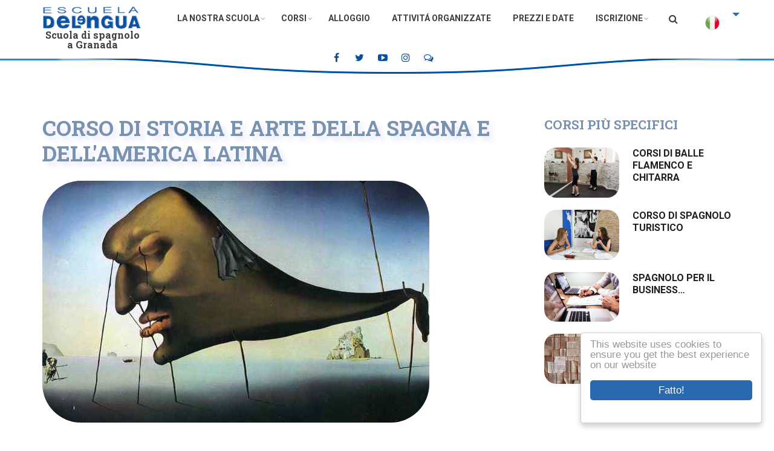

--- FILE ---
content_type: text/html; charset=UTF-8
request_url: https://www.delengua.es/index.php/corsi-spagnolo-spagna/corso-di-spagnolo/corso-di-storia-e-arte-della-spagna-e-dellamerica-latina.html
body_size: 55864
content:
<!DOCTYPE html>
<html lang="it" dir="ltr" prefix="content: http://purl.org/rss/1.0/modules/content/  dc: http://purl.org/dc/terms/  foaf: http://xmlns.com/foaf/0.1/  og: http://ogp.me/ns#  rdfs: http://www.w3.org/2000/01/rdf-schema#  schema: http://schema.org/  sioc: http://rdfs.org/sioc/ns#  sioct: http://rdfs.org/sioc/types#  skos: http://www.w3.org/2004/02/skos/core#  xsd: http://www.w3.org/2001/XMLSchema# ">
  <head>
    <meta charset="utf-8" />
<meta property="og:site_name" content="Scuola di spagnolo Delengua" />
<meta property="og:type" content="Article" />
<meta name="description" content="The history and art course offered by Escuela Delengua is aimed at those who are interested in the varied history of the Spanish-speaking world, and its most important works of art. If you want to understand the relationship between the history of Spain, and its culture, customs and politics today, this course is ideal for you. " />
<meta name="abstract" content="The history and art course offered by Escuela Delengua is aimed at those who are interested in the varied history of the Spanish-speaking world, and its most important works of art. If you want to understand the relationship between the history of Spain, and its culture, customs and politics today, this course is ideal for you. " />
<meta property="og:url" content="https://www.delengua.es/index.php/corsi-spagnolo-spagna/corso-di-spagnolo/corso-di-storia-e-arte-della-spagna-e-dellamerica-latina.html" />
<meta property="og:title" content="Corso di Storia e Arte della Spagna e dell&#039;America Latina" />
<meta name="keywords" content="spanish courses in spain,spanish courses in granada,spanish language schools in spain,spanish lessons in spain,learn spanish in granada,spanish school granada" />
<meta property="og:description" content="The history and art course offered by Escuela Delengua is aimed at those who are interested in the varied history of the Spanish-speaking world, and its most important works of art. If you want to understand the relationship between the history of Spain, and its culture, customs and politics today, this course is ideal for you. " />
<meta property="og:updated_time" content="2023-08-17T13:26:05+02:00" />
<meta property="article:modified_time" content="2023-08-17T13:26:05+02:00" />
<meta name="Generator" content="Drupal 8 (https://www.drupal.org)" />
<meta name="MobileOptimized" content="width" />
<meta name="HandheldFriendly" content="true" />
<meta name="viewport" content="width=device-width, initial-scale=1.0" />
<link rel="shortcut icon" href="/favicon.ico" type="image/vnd.microsoft.icon" />
<link rel="alternate" hreflang="en" href="https://www.delengua.es/index.php/spanish-courses-spain/spanish-and-latin-american-history-and-art-course.html" />
<link rel="alternate" hreflang="de" href="https://www.delengua.es/index.php/sprachkurs-spanien/spanischkurse/sprachkurs-ueber-die-geschichte-und-kunst-spaniens-und-lateinamerikas.html" />
<link rel="alternate" hreflang="fr" href="https://www.delengua.es/index.php/sejour-linguistique-espagne/cours-despagnol/cours-dhistoire-et-dart-espagnols-et-latinoam%C3%A9ricains.html" />
<link rel="alternate" hreflang="es" href="https://www.delengua.es/index.php/curso-espanol-espana/cursos-de-espanol/curso-de-historia-y-arte-de-espana-y-america-latina.html" />
<link rel="alternate" hreflang="it" href="https://www.delengua.es/index.php/corsi-spagnolo-spagna/corso-di-spagnolo/corso-di-storia-e-arte-della-spagna-e-dellamerica-latina.html" />
<link rel="alternate" hreflang="pt-br" href="https://www.delengua.es/index.php/curso-espanhol-espanha/node/57" />
<link rel="canonical" href="/index.php/corsi-spagnolo-spagna/corso-di-spagnolo/corso-di-storia-e-arte-della-spagna-e-dellamerica-latina.html" />
<link rel="shortlink" href="/index.php/corsi-spagnolo-spagna/node/57" />
<link rel="revision" href="/index.php/corsi-spagnolo-spagna/corso-di-spagnolo/corso-di-storia-e-arte-della-spagna-e-dellamerica-latina.html" />

    <title>Corso di Storia e Arte della Spagna e dell&#039;America Latina | Scuola di spagnolo Delengua</title>
    <link rel="stylesheet" href="/sites/default/files/css/css_3OEdc7YM8zRubLTTBgH-obBzhxjd1ggLrjdOFPuTuXM.css?t98l81" media="all" />
<link rel="stylesheet" href="//stackpath.bootstrapcdn.com/bootstrap/3.3.7/css/bootstrap.min.css" media="all" />
<link rel="stylesheet" href="/sites/default/files/css/css_XH_Cx4Nh1hS8ZNfLq-Yj6RnicPLHpq84AWyrq7wkJ54.css?t98l81" media="all" />
<link rel="stylesheet" href="/themes/custom/startupgrowth/css/components/messages.css?t98l81" media="all" />
<link rel="stylesheet" href="/sites/default/files/css/css_mNU6imBGPdgM1GkgnLsKktmXDLctLX7ghS6fGUL50-c.css?t98l81" media="all" />
<link rel="stylesheet" href="//maxcdn.bootstrapcdn.com/font-awesome/4.6.3/css/font-awesome.min.css" media="all" />
<link rel="stylesheet" href="/sites/default/files/css/css_axypt8Uhsz7c7mSiW3zUTbB4gvNsE9wWgoydbeHjKfU.css?t98l81" media="all" />
<link rel="stylesheet" href="//fonts.googleapis.com/css?family=Roboto+Slab:400,300,700&amp;subset=latin-ext,latin,greek" media="all" />
<link rel="stylesheet" href="//fonts.googleapis.com/css?family=Roboto:400,400italic,700,300,700italic&amp;subset=latin-ext,latin,greek" media="all" />
<link rel="stylesheet" href="//fonts.googleapis.com/css?family=Source+Code+Pro&amp;subset=latin,latin-ext" media="all" />
<link rel="stylesheet" href="//fonts.googleapis.com/css?family=PT+Serif:400,700,400italic,700italic&amp;subset=latin,latin-ext" media="all" />
<link rel="stylesheet" href="/themes/custom/startupgrowth/css/theme/color-gray-blue.css?t98l81" media="all" />
<link rel="stylesheet" href="/sites/default/files/css/css_AbpHGcgLb-kRsJGnwFEktk7uzpZOCcBY74-YBdrKVGs.css?t98l81" media="all" />

    
<!--[if lte IE 8]>
<script src="/sites/default/files/js/js_VtafjXmRvoUgAzqzYTA3Wrjkx9wcWhjP0G4ZnnqRamA.js"></script>
<![endif]-->
<script src="/core/assets/vendor/modernizr/modernizr.min.js?v=3.3.1"></script>

  </head>
  <body class="layout-one-sidebar layout-sidebar-second wide form-style-1 hff-10 pff-05 sff-05 slff-10 fixed-header-enabled parallax-active transparent-header-active path-node page-node-type-mt-product">
        <a href="#main-content" class="visually-hidden focusable skip-link">
      Salta al contenuto principale
    </a>
    
      <div class="dialog-off-canvas-main-canvas" data-off-canvas-main-canvas>
    
<script>
    var lang = "it";
    //console.log("lang:"+lang);
    var FB_LANG = "en_GB";
    switch (lang) {
        case 'es':
            FB_LANG = 'es_ES';
            break;
        case 'it':
            FB_LANG = 'it_IT';
            break;
        case 'de':
            FB_LANG = 'de_DE';
            break;
        case 'fr':
            FB_LANG = 'fr_FR';
            break;
        case 'nl':
            FB_LANG = 'nl_NL';
            break;
        case 'el':
            FB_LANG = 'el_GR';
            break;
        case 'pt-br':
            FB_LANG = 'pt_BR';
            break;
        case 'ja':
            FB_LANG = 'ja_JP';
            break;
    }
    //console.log("FB_lang:"+FB_LANG);
    
    var TRIP_LANG = " it";
 </script>






<div id="page-container" class="page-container">

          <div id="header-container" class="header-container white-region">

      
                      <header id="header" role="banner" class="clearfix header fixed-width two-columns">
            
          <div class="container">
                        <div id="header-inside" class="clearfix header-inside">
              <div class="row">
                                  <div class="col-md-2">
                    <div class="header-area">
                                            <div id="header-inside-first" class="clearfix header-inside-first">
                          <div class="region region-header-first">
    <div id="block-startupgrowth-branding" class="clearfix site-branding block block-system block-system-branding-block">
  
    
    <div class="logo-and-site-name-wrapper clearfix">
          <div class="logo">
        <a href="/corsi-spagnolo-spagna" title="Home" rel="home" class="site-branding__logo">
          <img src="/sites/default/files/escueladelengualogoazulw.png" alt="Home" />
        </a>
      </div>
              <div class="site-name site-branding__name">
        <a href="/corsi-spagnolo-spagna" title="Home" rel="home">Scuola di spagnolo Delengua</a>
      </div>
              <div class="site-slogan site-branding__slogan">Scuola di spagnolo a Granada</div>
      </div>
</div>

  </div>

                      </div>
                                          </div>
                  </div>
                                                                  <div class="col-md-10">
                    <div class="header-area">
                                            <div id="header-inside-third" class="clearfix header-inside-third">  
                                                    <div id="flags" class="flags clearfix hidden">
                              <div class="region region-flags">
    <div class="language-switcher-language-url block block-language block-language-blocklanguage-interface" id="block-languageswitcher" role="navigation">
  
    
      <div class="content">
      <ul class="links"><li hreflang="en" data-drupal-link-system-path="node/57" class="en"><a href="/index.php/spanish-courses-spain/spanish-and-latin-american-history-and-art-course.html" class="language-link" hreflang="en" data-drupal-link-system-path="node/57">    <img class="language-icon" src="/modules/languageicons/flags/en.png" width="20" height="15" alt="English" title="English" typeof="foaf:Image" />

</a></li><li hreflang="de" data-drupal-link-system-path="node/57" class="de"><a href="/index.php/sprachkurs-spanien/spanischkurse/sprachkurs-ueber-die-geschichte-und-kunst-spaniens-und-lateinamerikas.html" class="language-link" hreflang="de" data-drupal-link-system-path="node/57">    <img class="language-icon" src="/modules/languageicons/flags/de.png" width="20" height="15" alt="Deutsch" title="Deutsch" typeof="foaf:Image" />

</a></li><li hreflang="fr" data-drupal-link-system-path="node/57" class="fr"><a href="/index.php/sejour-linguistique-espagne/cours-despagnol/cours-dhistoire-et-dart-espagnols-et-latinoam%C3%A9ricains.html" class="language-link" hreflang="fr" data-drupal-link-system-path="node/57">    <img class="language-icon" src="/modules/languageicons/flags/fr.png" width="20" height="15" alt="Français" title="Français" typeof="foaf:Image" />

</a></li><li hreflang="nl" data-drupal-link-system-path="node/57" class="nl"><a href="/index.php/spaanse-cursussen-spanje/node/57" class="language-link" hreflang="nl" data-drupal-link-system-path="node/57">    <img class="language-icon" src="/modules/languageicons/flags/nl.png" width="20" height="15" alt="Nederlands" title="Nederlands" typeof="foaf:Image" />

</a></li><li hreflang="es" data-drupal-link-system-path="node/57" class="es"><a href="/index.php/curso-espanol-espana/cursos-de-espanol/curso-de-historia-y-arte-de-espana-y-america-latina.html" class="language-link" hreflang="es" data-drupal-link-system-path="node/57">    <img class="language-icon" src="/modules/languageicons/flags/es.png" width="20" height="15" alt="Español" title="Español" typeof="foaf:Image" />

</a></li><li hreflang="it" data-drupal-link-system-path="node/57" class="it is-active"><a href="/index.php/corsi-spagnolo-spagna/corso-di-spagnolo/corso-di-storia-e-arte-della-spagna-e-dellamerica-latina.html" class="language-link is-active" hreflang="it" data-drupal-link-system-path="node/57">    <img class="language-icon" src="/modules/languageicons/flags/it.png" width="20" height="15" alt="Italiano" title="Italiano" typeof="foaf:Image" />

</a></li><li hreflang="el" data-drupal-link-system-path="node/57" class="el"><a href="/index.php/%CE%99%CF%83%CF%80%CE%B1%CE%BD%CE%B9%CE%BA%CE%AC-%CE%BC%CE%B1%CE%B8%CE%AE%CE%BC%CE%B1%CF%84%CE%B1-%CF%83%CF%84%CE%B7%CE%BD-%CE%99%CF%83%CF%80%CE%B1%CE%BD%CE%AF%CE%B1/node/57" class="language-link" hreflang="el" data-drupal-link-system-path="node/57">    <img class="language-icon" src="/modules/languageicons/flags/el.png" width="20" height="15" alt="Ελληνικά" title="Ελληνικά" typeof="foaf:Image" />

</a></li><li hreflang="pt-br" data-drupal-link-system-path="node/57" class="pt-br"><a href="/index.php/curso-espanhol-espanha/node/57" class="language-link" hreflang="pt-br" data-drupal-link-system-path="node/57">    <img class="language-icon" src="/modules/languageicons/flags/pt-br.png" width="20" height="15" alt="Português, Brasil" title="Português, Brasil" typeof="foaf:Image" />

</a></li><li hreflang="ja" data-drupal-link-system-path="node/57" class="ja"><a href="/index.php/%E3%82%B9%E3%83%9A%E3%82%A4%E3%83%B3%E3%81%AE%E3%82%B9%E3%83%9A%E3%82%A4%E3%83%B3%E8%AA%9E%E3%82%B3%E3%83%BC%E3%82%B9/node/57" class="language-link" hreflang="ja" data-drupal-link-system-path="node/57">    <img class="language-icon" src="/modules/languageicons/flags/ja.png" width="20" height="15" alt="日本語" title="日本語" typeof="foaf:Image" />

</a></li></ul>
    </div>
  </div>

  </div>
                                                      
                            </div>
                          
                          
                                                  <div id="search-area" class="clearfix search-area">
                              <div class="region region-search-area">
    <div class="search-block-form block block-search container-inline" data-drupal-selector="search-block-form" id="block-startupgrowth-search" role="search">
  
    
      <form action="/corsi-spagnolo-spagna/search/node" method="get" id="search-block-form" accept-charset="UTF-8">
  <div class="js-form-item form-item js-form-type-search form-type-search js-form-item-keys form-item-keys form-no-label">
      <label for="edit-keys" class="visually-hidden">Cerca</label>
        <input title="Inserisci i termini da cercare." placeholder="Search..." data-drupal-selector="edit-keys" type="search" id="edit-keys" name="keys" value="" size="15" maxlength="128" class="form-search" />

        </div>
<div data-drupal-selector="edit-actions" class="form-actions js-form-wrapper form-wrapper" id="edit-actions"><input class="search-form__submit button js-form-submit form-submit" data-drupal-selector="edit-submit" type="submit" id="edit-submit" value="Cerca" />
</div>

</form>

  </div>

  </div>

                          </div>
                                                 
                                                                            <div id="main-navigation" class="clearfix main-navigation  with-search-bar   with-flags  ">
                            <nav role="navigation">
                                <div class="region region-navigation">
    <div id="block-navegacionit" class="block block-superfish block-superfishnavegacion-it">
  
    
      <div class="content">
      
<ul id="superfish-navegacion-it" class="menu sf-menu sf-navegacion-it sf-horizontal sf-style-none">
  
<li id="navegacion-it-menu-link-contentb7fb5785-e4eb-4889-8ef6-83608c7c03a0"
     class="sf-depth-1 menuparent"><a href="/index.php/corsi-spagnolo-spagna/la-scuola/la-scuola-delengua.html" class="sf-depth-1 menuparent">La nostra scuola</a><ul><li id="navegacion-it-menu-link-content913f31b5-41ae-418c-96a3-45137434afd1"
     class="sf-depth-2 sf-no-children"><a href="https://www.delengua.es/corsi-spagnolo-spagna/Chi-siamo.htm" title="Chi siamo" class="sf-depth-2 sf-external">Chi siamo</a></li><li id="navegacion-it-menu-link-content08c1e3ef-5f4e-435b-a218-a87b3aed8c69"
     class="sf-depth-2 sf-no-children"><a href="/index.php/corsi-spagnolo-spagna/granada/granada-e-l-alhambra.html" class="sf-depth-2">Granada</a></li><li id="navegacion-it-menu-link-content713c4f80-a5d0-4d41-a341-f99df5857aa0"
     class="sf-depth-2 sf-no-children"><a href="/index.php/corsi-spagnolo-spagna/granada/arrivo-a-granada.html" class="sf-depth-2">Arrivo a Granada</a></li><li id="navegacion-it-menu-link-contentcc071f76-e590-40fe-b206-2c723826b694"
     class="sf-depth-2 sf-no-children"><a href="/index.php/corsi-spagnolo-spagna/la-scuola/il-turismo-sostenibile.html" class="sf-depth-2">Il turismo sostenibile</a></li></ul></li><li id="navegacion-it-menu-link-content8446dd83-de60-4225-b4e2-b29e2ba9af6b"
     class="active-trail sf-depth-1 menuparent"><a href="/index.php/corsi-spagnolo-spagna/corso-di-spagnolo/corsi-di-spagnolo.html" class="sf-depth-1 menuparent">Corsi</a><ul><li id="navegacion-it-menu-link-content40fad3ba-7a98-4078-a071-29b0bd60288d"
     class="sf-depth-2 sf-no-children"><a href="/index.php/corsi-spagnolo-spagna/node/368" title="Corsi di spagnolo online" class="sf-depth-2">Corsi di spagnolo online</a></li><li id="navegacion-it-menu-link-content196e7203-f5ac-49e7-8b93-5e737f66a6e1"
     class="sf-depth-2 sf-no-children"><a href="/index.php/corsi-spagnolo-spagna/corso-intensivo-di-spagnolo.html" class="sf-depth-2">Intensivo</a></li><li id="navegacion-it-menu-link-contentac3a9627-50eb-4faa-ba2b-7037f95fa992"
     class="sf-depth-2 sf-no-children"><a href="/index.php/corsi-spagnolo-spagna/corso-intensivo-PLUS" class="sf-depth-2">Intensivo Plus</a></li><li id="navegacion-it-menu-link-content8b92d5e3-3834-44ba-8028-54a1fab7e4a6"
     class="sf-depth-2 sf-no-children"><a href="/index.php/corsi-spagnolo-spagna/corsi-individuali-di-spagnolo/caratteristiche.html" class="sf-depth-2">Corsi individuali</a></li><li id="navegacion-it-menu-link-contentdc06896b-8d39-4643-b09e-84a3191b83fa"
     class="active-trail sf-depth-2 menuparent"><a href="/index.php/corsi-spagnolo-spagna/corso-di-spagnolo/specifici-corsi-spagnolo.html" class="sf-depth-2 menuparent">Corsi specifici</a><ul><li id="navegacion-it-menu-link-contentdb18d081-5a4b-4f5c-a030-e3c653d1ea10"
     class="sf-depth-3 sf-no-children"><a href="/index.php/corsi-spagnolo-spagna/spagnolo-il-diploma-dele.html" class="sf-depth-3">Preparazione per il Diploma D.E.L.E.</a></li><li id="navegacion-it-menu-link-contenta665916e-7c84-4aef-9718-32a2d5215fcc"
     class="sf-depth-3 sf-no-children"><a href="/index.php/corsi-spagnolo-spagna/corso-di-spagnolo/spagnolo-giuridico.html" class="sf-depth-3">Spagnolo Giuridico</a></li><li id="navegacion-it-menu-link-content107227f7-8c43-4680-824d-546d5bdc7295"
     class="sf-depth-3 sf-no-children"><a href="/index.php/corsi-spagnolo-spagna/corso-di-spagnolo/corso-di-spagnolo-medico.html" class="sf-depth-3">Spagnolo Medico</a></li><li id="navegacion-it-menu-link-contentb185d4cc-42ae-44a5-a5f9-b638870d1c15"
     class="sf-depth-3 sf-no-children"><a href="/index.php/corsi-spagnolo-spagna/specifici/spagnolo-turistico" class="sf-depth-3">Spagnolo Turistico</a></li><li id="navegacion-it-menu-link-content20aea6fe-44f7-41a3-bcd7-127b6532772e"
     class="sf-depth-3 sf-no-children"><a href="/index.php/corsi-spagnolo-spagna/corso-di-spagnolo/corso-di-spagnolo-per-il-business.html" class="sf-depth-3">Spagnolo Commerciale</a></li><li id="navegacion-it-menu-link-content7f8cb9ae-dc8e-4e58-ae0f-e01d07e0ea64"
     class="active-trail sf-depth-3 sf-no-children"><a href="/index.php/corsi-spagnolo-spagna/corso-di-spagnolo/corso-di-storia-e-arte-della-spagna-e-dellamerica-latina.html" class="is-active sf-depth-3">Storia e arte della Spagna e dell&#039;America Latina</a></li><li id="navegacion-it-menu-link-contenteea15a4b-30c8-4bae-b9df-5bbb0a4b3419"
     class="sf-depth-3 sf-no-children"><a href="/index.php/corsi-spagnolo-spagna/corso-di-spagnolo/corso-di-letteratura-spagnola-e-latino-americana.html" class="sf-depth-3">Letteratura spagnola e latinoamericana</a></li></ul></li><li id="navegacion-it-menu-link-content3e5d308c-a288-43b5-ad2b-3a5858646869"
     class="sf-depth-2 menuparent"><a href="/index.php/corsi-spagnolo-spagna/corso-di-spagnolo/programma-di-spagnolo-per-gruppi/caratteristiche.html" class="sf-depth-2 menuparent">Corsi di spagnolo per gruppi</a><ul><li id="navegacion-it-menu-link-content81dfaf7c-2166-4935-b5f2-ad6a9c12acbf"
     class="sf-depth-3 sf-no-children"><a href="/index.php/corsi-spagnolo-spagna/corso-di-spagnolo/programma-di-spagnolo-per-gruppi/corsi-di-spagnolo-per-gruppi-di-1-settimana.html" class="sf-depth-3">1 settimana</a></li><li id="navegacion-it-menu-link-content8f01a81f-35a7-4c88-9fa3-e65021a32128"
     class="sf-depth-3 sf-no-children"><a href="/index.php/corsi-spagnolo-spagna/corso-di-spagnolo/programma-di-spagnolo-per-gruppi/2-settimane-di-corsi-di-lingua-per-gruppi.html" class="sf-depth-3">2 settimane</a></li><li id="navegacion-it-menu-link-content44c13102-7184-42d8-a69b-d5c8caab1669"
     class="sf-depth-3 sf-no-children"><a href="/index.php/corsi-spagnolo-spagna/corso-di-spagnolo/programma-di-spagnolo-per-gruppi/offerte-personalizzate.html" class="sf-depth-3">Offerte personalizzate</a></li></ul></li><li id="navegacion-it-menu-link-content49234b41-b73d-4586-8f27-87efd277e348"
     class="sf-depth-2 sf-no-children"><a href="/index.php/corsi-spagnolo-spagna/la-scuola/corsi-di-flamenco.html" class="sf-depth-2">Corsi di Flamenco</a></li><li id="navegacion-it-menu-link-content0e5fa040-a3a2-4b49-b5c3-97035b584bb2"
     class="sf-depth-2 sf-no-children"><a href="/index.php/corsi-spagnolo-spagna/corsi-di-formazione-professori-di-spagnolo.html" class="sf-depth-2">Corsi di formazione per professori di spagnolo</a></li></ul></li><li id="navegacion-it-menu-link-contenta3a3caeb-b2d8-4c74-97df-69a1ade48f0c"
     class="sf-depth-1 sf-no-children"><a href="/index.php/corsi-spagnolo-spagna/alloggio.html" class="sf-depth-1">Alloggio</a></li><li id="navegacion-it-menu-link-content4730c98a-800c-477c-9ae7-a6f0afb4f7aa"
     class="sf-depth-1 sf-no-children"><a href="/index.php/corsi-spagnolo-spagna/la-scuola/attivita-organizzate.html" class="sf-depth-1">Attivitá organizzate</a></li><li id="navegacion-it-menu-link-content103d71ec-81f6-44e7-bcb7-2e3b5a8ec833"
     class="sf-depth-1 sf-no-children"><a href="/index.php/corsi-spagnolo-spagna/prezzi-e-date/prezzi-e-date.html" class="sf-depth-1">Prezzi e date</a></li><li id="navegacion-it-menu-link-contentc3c941a6-3c5b-4689-b77b-f2d93b271aad"
     class="sf-depth-1 menuparent"><a href="/index.php/corsi-spagnolo-spagna/iscrizione/come-iscriversi.html" class="sf-depth-1 menuparent">Iscrizione</a><ul><li id="navegacion-it-menu-link-content9b986d8b-b97d-466c-af46-e4326be0d5fd"
     class="sf-depth-2 sf-no-children"><a href="/index.php/corsi-spagnolo-spagna/iscrizione/iscrizione-online.html" class="sf-depth-2">Iscrizione online</a></li><li id="navegacion-it-menu-link-content9585dfbc-8a37-4f43-bc3f-6b24279ec19b"
     class="sf-depth-2 sf-no-children"><a href="https://www.delengua.es/corsi-spagnolo-spagna/iscrizione/iscrizione-corso-spagnolo-online.html" title="Iscrizione al corso di Spagnolo online" class="sf-depth-2 sf-external">Iscrizione al corso di Spagnolo online</a></li><li id="navegacion-it-menu-link-contentfbf325c9-e8e3-4425-a217-b217685e9a0c"
     class="sf-depth-2 sf-no-children"><a href="/index.php/corsi-spagnolo-spagna/iscrizione/test-di-livello.html" class="sf-depth-2">Test di Livello di spagnolo</a></li><li id="navegacion-it-menu-link-content1ad6d162-13cd-43dc-b8d8-846e5902f42b"
     class="sf-depth-2 sf-no-children"><a href="/index.php/corsi-spagnolo-spagna/faq-page" class="sf-depth-2">FAQ&#039;s</a></li><li id="navegacion-it-menu-link-contentec24b0bb-16ca-4b44-bc11-a7e6f2f0d533"
     class="sf-depth-2 sf-no-children"><a href="/index.php/corsi-spagnolo-spagna/iscrizione/norme-generali.html" class="sf-depth-2">Norme generali e garanzia</a></li></ul></li>
</ul>

    </div>
  </div>

  </div>

                            </nav>
                          </div>
                                                    
                                                
                        
                      </div>
                                          </div>
                  </div>
                              </div>
        <div id="icon-list-top" class="row">  
          <div class="row" style="margin-top: 5px;">
                <div class="facebook col-xs-2">
                <a href="https://www.facebook.com/EscuelaDelengua/" target="_blank"><i class="fa fa-facebook"><span class="sr-only">facebook</span></i></a>
                </div>
                <div class="twitter col-xs-2">
                <a href="http://twitter.com/DelenguaGranada"  target="_blank"><i class="fa fa-twitter"><span class="sr-only">twitter</span></i></a>
                </div>                      
            
                <div class="youtube  col-xs-2">
                <a href="https://www.youtube.com/channel/UCnp-ncRPvQYSlJ3mKXGD_Sw"  target="_blank"><i class="fa fa-youtube-play"><span class="sr-only">youtube</span></i></a>
                </div>                
				<div class="instagram  col-xs-2">
                <a href="https://www.instagram.com/escuela_delengua/"  target="_blank"><i class="fa fa-instagram"><span class="sr-only">instagram/span></i></a>
                </div>
				<div class="chat  col-xs-2">
			<a title="Chat" alt="Chat" href="https://www.mylivechat.com/chatnoscript.aspx?HCCID=95792161" onclick="window.open(this.href, 'DelenguaChat', 		'resizable=yes,status=no,location=no,toolbar=no,menubar=no,fullscreen=no,scrollbars=no,dependent=no,width=500,height=500'); return false;"><i class="fa fa-comments-o" aria-hidden="true"><span class="sr-only">Chat</span></i></a>
                </div>				
            </div>
        </div>
            </div>
                      </div>
        </header>
              
      
    </div>
      
  
  
          <div id="banner" class="clearfix banner" >     
         <div id="banner-shadow">&nbsp;</div>
            <div id="banner-inside" class="clearfix banner-inside">
        <div class="banner-area">
            <div class="region region-banner">
    
  </div>
    
        </div>
      </div>
           
        <div id="banner-shadow-bottom">&nbsp;</div>
    </div>
      
    <div id="page-start" class="clearfix"></div>

    <div id="page" class="clearfix page">

          <div class="system-messages">
        <div class="container">
          <div class="row">
            <div class="col-md-12">
                <div class="region region-system-messages">
    

  </div>

            </div>
          </div>
        </div>
      </div>
    
    
    
        <div id="main-content" class="clearfix main-content white-region">
      <div class="container">
        <div class="row">
          <section class="col-md-8 debug-no-sidebar-first debug-sidebar-second">
                        <div id="main" class="clearfix main main-area"
              >
                                <div class="region region-content">
    <div id="block-startupgrowth-page-title" class="block block-core block-page-title-block">
  
    
      <div class="content">
      
  <h1 class="title page-title"><span class="field field--name-title field--type-string field--label-hidden">Corso di Storia e Arte della Spagna e dell&#039;America Latina</span>
</h1>


    </div>
  </div>
<div id="block-startupgrowth-content" class="block block-system block-system-main-block">
  
    
      <div class="content">
      










<!--nid:57-->

<article data-history-node-id="57" role="article" about="/index.php/corsi-spagnolo-spagna/corso-di-spagnolo/corso-di-storia-e-arte-della-spagna-e-dellamerica-latina.html" class="node node--type-mt-product node--view-mode-full clearfix"> 
    <div class="node--content-container">
                        <div class="node--content clearfix">
            <header>
                
                                
                                                                </header>
                            <!-- field--node--field-image.html -->
  
      <div class="field field--name-field-image field--type-image field--label-hidden field__items">
      <div class="images-container clearfix">
        <div class="image-preview clearfix">
          <div class="image-wrapper clearfix">
            <div class="field__item">
                <a class="overlayed image-popup" href="https://www.delengua.es/sites/default/files/2016-10/2spanisHistory-and-Art.jpg"><img src="/sites/default/files/styles/mt_slideshow_fullscreen/public/2016-10/2spanisHistory-and-Art.jpg?itok=HZ264f1Z" width="640" height="400" alt="Spanish and Latin American History and Art" typeof="foaf:Image" class="image-style-mt-slideshow-fullscreen" />

<span class="overlay"><i class="fa fa-plus"></i></span></a>

            </div>
          </div>
                  </div>
              </div>
    </div>
  
            <div class="clearfix text-formatted field field--name-body field--type-text-with-summary field--label-hidden field__item"><h3>Storia e arte della Spagna e dell'America Latina</h3>

<p>Nel corso di Storia si analizzano gli avvenimenti piú importanti della storia della Spagna e dell'America Latina. Inoltre, si studiano le opere d'arte piú rappresentative dei diversi periodi.</p>

<p>Corso complementare al Corso Intensivo:</p>

<ul>
	<li>Lezioni: 4 lezioni al giorno (Corso Intensivo) + 2 lezioni extra di Storia e Arte</li>
	<li>Include visite a musei e monumenti</li>
	<li>Inizio: ogni lunedí</li>
	<li>Durata: 2, 3 o 4 settimane</li>
	<li>Livelli: dal B1</li>
	<li>Gruppi: da un minimo di 1 ad un massimo di 5 studenti per classe</li>
</ul>

<h3>Caratteristiche del corso di Storia e Arte della Spagna e dell'America Latina.</h3>

<p>I corsi di storia e di arte della scuola Delengua sono diretti a coloro che hanno un vivo interesse per tutta la storia del mondo ispanofono e per le sue opere d'arte piú importanti. Se vuoi scoprire la relazione tra la storia spagnola e la sua cultura, i suoi costumi e la sua politica odierna, questo corso é l'ideale.</p>

<p>Speriamo di riuscire a farti conoscere al meglio la storia di tutta la Spagna e dell'America Latina, puntando sugli avvenimenti piú importanti della sua storia e della relazione tra questi e la cultura di entrambi regioni.<br />
Il contenuto del corso di storia e arte della Spagna e dell'America Latina non é fisso: se ti interessa in modo particolare un periodo storico specifico, un artista o movimiento artistico, dillo e  adatteremo il corso alle tue esigenze in modo da insegnarti più di ciò che volevi. O, se ti fa piacere, puoi studiare un po' di tutto per ottenere una più profonda conoscenza degli eventi che hanno segnato la Spagna e l'America Latina.</p>

<h3>Altri detagli sulle caratteristiche del corso di Storia e Arte della Spagna  e dell'America Latina:</h3>

<h3>Spagna:</h3>

<p>Per quanto riguarda la Spagna, ci concentriamo sull'influenza delle civiltà romana, giudea e araba nella Penisola (l'influenza della civiltà araba interessa soprattutto Granada, nella quale potrai ammirare il suo influsso, specialmente nella zona dell' Albaicín, dove é situata la Escuela Delengua), dell'unità spagnola quando regnavano ancora i Re Cattolici (altro avvenimento storico che segnò molto la città di Granada), e della scoperta dell'America grazie a Cristoforo Colombo.</p>

<h3>America Latina:</h3>

<p>I paesi dell' America Latina hanno una storia lunga e interessante. Dagli Inca delle Ande e gli Aztechi del Messico, fino alla sua scoperta grazie a Cristoforo Colombo, al colonialismo,alle rivoluzioni e la difficile situazione politica del XX secolo; l'America Latina é cambiata molto durante i secoli.</p>

<h3>Arte:</h3>

<p>Mentre ripercorriamo la storia spagnola e latino-americana, conosciamo anche l'arte di ogni epoca. Studierai la relazione tra arte e cultura della società e gli eventi storici che accaddero. Ci concentreremo sui maestri del XVII e del XVIII secolo, come Velásquez; passeremo poi agli artisti del XIX e del XX secolo: gli impressionisti, Picasso, Dalí e il surrealismo, etc. Grazie alle nostre conversazioni migliorerai il tuo vocabolario e la tua capacità di esporti in spagnolo. Inoltre imparerai a capire e analizzare i quadri e a saperne di più sul contesto sociale e culturale.</p>

<h3>Visite:</h3>

<p>Una parte importante del corso di Storia e Arte spagnola e latino-americana saranno le visite. Granada é una città che mostra storia e cultura ovunque. Abbiamo l'Alhambra, dove si mescola arte e storia in un monumento spettacolare; la Cattedrale e la Cappella Reale con le tombe dei  Re Cattolici e la sua arte flamenca primitiva, chiese barocche e la Biblioteca Centrale dell'Università di Granada, una delle università più prestigiose della Spagna. Inoltre ci sono decine di musei di tutti i tipi che ti aiuteranno  a studiare la storia e l'arte spagnola e latino-americana. </p></div>
      <div class="field field--name-field-mt-products-tags field--type-entity-reference field--label-hidden field--entity-reference-target-type-taxonomy-term clearfix">
    <ul class='links field__items'>
          <li><a href="/index.php/spanish-courses-spain/taxonomy/term/19" hreflang="en">Specific Spanish Course</a></li>
      </ul>
</div>

                                    </div>
    </div>
</article>


    </div>
  </div>

  </div>

                          </div>
                      </section>
                                <aside class="col-md-4 fix-sidebar-second">
                            <section id="sidebar-second" class="sidebar sidebar-second clearfix"
                >
                  <div class="region region-sidebar-second">
    <div class="views-element-container block block-views block-views-blockmt-latest-block-4" id="block-views-block-mt-latest-block-4">
  
      <h2 class="title">Corsi più specifici</h2>
    
      <div class="content">
      <div><div class="view-latest-items clearfix view view-mt-latest view-id-mt_latest view-display-id-block_4 js-view-dom-id-f716ab3e61a9d214c3632bb6094cd6d9e752f4824a713f126e82ef20ad675334">
  
    
      
      <div class="view-content">
          <div class="col-xs-6 col-md-12 views-row"><div class="views-field-field-image">
<a class="overlayed" href="/index.php/spanish-courses-spain/language-school/flamenco-courses.html">
  <img src="/sites/default/files/styles/medium/public/2023-08/06.03.2023.06.29%20%C2%A9FABRICE%20WAGNER%20006-min.JPG?itok=reyBHK0j" width="220" height="147" alt="Flamenco dance class" typeof="Image" class="image-style-medium" />



<span class="overlay small"><i class="fa fa-chevron-right"></i></span>
</a>
</div><div class="views-field views-field-title"><span class="field-content"><a href="/index.php/corsi-spagnolo-spagna/la-scuola/corsi-di-flamenco.html" hreflang="it">Corsi di balle flamenco e chitarra</a></span></div></div>
    <div class="col-xs-6 col-md-12 views-row"><div class="views-field-field-image">
<a class="overlayed" href="/index.php/spanish-courses-spain/spanish-courses/spanish-for-tourism-course.html">
  <img src="/sites/default/files/styles/medium/public/2023-08/06.02.2023.07.04%20%C2%A9FABRICE%20WAGNER%20001-min.JPG?itok=VhQoItDB" width="220" height="147" alt="Spansish tourism course in Delengua" typeof="Image" class="image-style-medium" />



<span class="overlay small"><i class="fa fa-chevron-right"></i></span>
</a>
</div><div class="views-field views-field-title"><span class="field-content"><a href="/index.php/corsi-spagnolo-spagna/specifici/spagnolo-turistico" hreflang="it">Corso di Spagnolo Turistico</a></span></div></div>
    <div class="col-xs-6 col-md-12 views-row"><div class="views-field-field-image">
<a class="overlayed" href="/index.php/spanish-courses-spain/spanish-courses/business-spanish-course.html">
  <img src="/sites/default/files/styles/medium/public/2016-10/SpanishBusiness_0.jpg?itok=RmxQj7od" width="220" height="147" alt="Business Spanish course" typeof="Image" class="image-style-medium" />



<span class="overlay small"><i class="fa fa-chevron-right"></i></span>
</a>
</div><div class="views-field views-field-title"><span class="field-content"><a href="/index.php/corsi-spagnolo-spagna/corso-di-spagnolo/corso-di-spagnolo-per-il-business.html" hreflang="it">Spagnolo per il business…</a></span></div></div>
    <div class="col-xs-6 col-md-12 views-row"><div class="views-field-field-image">
<a class="overlayed" href="/index.php/spanish-courses-spain/spanish-courses/spanish-and-latin-america-literature-course.html">
  <img src="/sites/default/files/styles/medium/public/2016-10/Spanish-Literature.jpg?itok=YQm1zegj" width="220" height="147" alt="Spanish and Latinoamerican Literature" typeof="Image" class="image-style-medium" />



<span class="overlay small"><i class="fa fa-chevron-right"></i></span>
</a>
</div><div class="views-field views-field-title"><span class="field-content"><a href="/index.php/corsi-spagnolo-spagna/corso-di-spagnolo/corso-di-letteratura-spagnola-e-latino-americana.html" hreflang="it">Corso di…</a></span></div></div>

    </div>
  
          <div class="more-link"><a href="/index.php/corsi-spagnolo-spagna/products-3-col">View All</a></div>

      </div>
</div>

    </div>
  </div>

  </div>

              </section>
                          </aside>
                  </div>
      </div>
    </div>
    
    
    
    
        
    
         
    
    
    
    
       
    
    
    
    
  </div>
  
  
 
      
  
  
  
  
  
  
  
          <footer id="footer" class="clearfix footer colored-region dark">
      <div class="container">
        <div class="row">
                      <div class=" col-sm-12 col-md-3">
              <div class="footer-area"
                >
                  <div class="region region-footer-first">
    <div id="block-about" class="block block-block-content block-block-content44813299-f24c-44fa-8ebe-0559527c493b">
  
    
      <div class="content">
      
            <div class="clearfix text-formatted field field--name-body field--type-text-with-summary field--label-hidden field__item"><div class="text-center">
<p><img alt="Logo Delengua" data-entity-type="file" data-entity-uuid="958468b0-4f75-4875-8b55-8a019c2822dc" src="/sites/default/files/inline-images/delenguaceramico2BLANCO.png" style="height: 6em;" /></p>

<p>Calderería Vieja, 20. 18010 Granada. Spain<br />
Tel:+34 958 204535 · E-mail: <a href="mailto:info@delengua.es">info@delengua.es</a></p>

<p>Open<br />
Monday to Thursday: 9am - 2pm<br />
Friday: 9am - 2pm</p>
</div>
</div>
      
    </div>
  </div>

  </div>

              </div>
            </div>
                                <div class=" col-sm-offset-1 col-md-offset-0 col-lg-offset-0 col-sm-5 col-md-3">
              <div class="footer-area"
                >
                  <div class="region region-footer-second">
    <nav role="navigation" aria-labelledby="block-menufooter2-menu" id="block-menufooter2" class="block block-menu navigation menu--menu-footer-2">
            
  <h2 class="visually-hidden" id="block-menufooter2-menu">Menu footer 2</h2>
  

        
              <ul class="clearfix menu">
                    <li class="menu-item">
        <a href="/corsi-spagnolo-spagna/la-scuola/la-scuola-delengua.html" data-drupal-link-system-path="node/147">La nostra scuola</a>
              </li>
                <li class="menu-item">
        <a href="/corsi-spagnolo-spagna/corso-di-spagnolo/corsi-di-spagnolo.html" data-drupal-link-system-path="node/156">Corsi</a>
              </li>
                <li class="menu-item">
        <a href="/corsi-spagnolo-spagna/alloggio.html" data-drupal-link-system-path="node/146">Alloggio</a>
              </li>
                <li class="menu-item">
        <a href="/corsi-spagnolo-spagna/la-scuola/attivita-organizzate.html" data-drupal-link-system-path="node/174">Attivitá organizzate</a>
              </li>
                <li class="menu-item">
        <a href="/corsi-spagnolo-spagna/prezzi-e-date/prezzi-e-date.html" data-drupal-link-system-path="node/71">Prezzi e date</a>
              </li>
                <li class="menu-item">
        <a href="/corsi-spagnolo-spagna/iscrizione/come-iscriversi.html" data-drupal-link-system-path="node/166">Iscrizione</a>
              </li>
        </ul>
  


  </nav>

  </div>

              </div>
            </div>
                                <div class=" col-sm-5 col-md-3">
              <div class="footer-area"
                >
                  <div class="region region-footer-third">
    <nav role="navigation" aria-labelledby="block-subfooter-menu" id="block-subfooter" class="block block-menu navigation menu--mt-subfooter-menu">
            
  <h2 class="visually-hidden" id="block-subfooter-menu">Subfooter</h2>
  

        
              <ul class="clearfix menu">
                    <li class="menu-item">
        <a href="/corsi-spagnolo-spagna" data-drupal-link-system-path="&lt;front&gt;">Home</a>
              </li>
                <li class="menu-item">
        <a href="http://www.delengua.es/download/brochures/brochurespanishcoursesspain/escueladelengua_en.pdf">Brochure</a>
              </li>
                <li class="menu-item">
        <a href="/corsi-spagnolo-spagna/risorse-gratuite-in-spagnolo/materiale.html" data-drupal-link-system-path="node/198">Risorse</a>
              </li>
                <li class="menu-item">
        <a href="/corsi-spagnolo-spagna/note-legali.html" data-drupal-link-system-path="node/202">Note Legali</a>
              </li>
                <li class="menu-item">
        <a href="/corsi-spagnolo-spagna/la-scuola/lavoro-e-stage.html" data-drupal-link-system-path="node/216">Lavora con noi</a>
              </li>
                <li class="menu-item">
        <a href="/corsi-spagnolo-spagna/contatti.html" data-drupal-link-system-path="node/173">Contattaci</a>
              </li>
        </ul>
  


  </nav>

  </div>

              </div>
            </div>
                                <div class=" col-sm-offset-3 col-sm-6 col-md-2 col-md-offset-1 text-center">
              <div class="footer-area"
                >
                  <div class="region region-footer-fourth">
    <div id="block-socialbookmarks" class="block block-block-content block-block-content2054bf17-957d-43d6-a736-6b7ac3ba0f2f">
  
    
      <div class="content">
      
            <div class="clearfix text-formatted field field--name-body field--type-text-with-summary field--label-hidden field__item"><div class="row" style="margin-top: 5px;">

<div class="facebook col-xs-6">
<a href="https://www.facebook.com/EscuelaDelengua/" alt="Facebook" title="Facebook"  target="_blank"><i class="fa fa-facebook" style='color:#0af;' ><span class="sr-only">facebook</span></i></a>
</div>

<div class="twitter col-xs-6">
<a href="http://twitter.com/DelenguaGranada"  alt="Twitter" title="Twitter" target="_blank"><i class="fa fa-twitter" style='color: #32CCFE'><span class="sr-only">twitter</span></i></a>
</div>                      
</div>


<div class="row" style="margin-top: 5px;">

<div class="youtube  col-xs-6">
<a href="https://www.youtube.com/channel/UCnp-ncRPvQYSlJ3mKXGD_Sw" alt="YouTube" title="YouTube" target="_blank"><i class="fa fa-youtube-play" style='color:#E62117'><span class="sr-only">youtube</span></i></a>
</div>

<div class="col-xs-6">
<a href="https://www.instagram.com/escuela_delengua/" title="Instagram" alt="Instagram" target="_blank"><i class="fa fa-instagram" style="color: #ffc1ed;" aria-hidden="true"><span class="sr-only">Instagram</span></i></a>
</div>
</div>


<div class="row" style="margin-top: 5px;">

<div class="col-xs-6">
<a href="/corsi-spagnolo-spagna/gallery.html" target="_blank" alt="Gallery" title="Gallery"><i class="fa fa-camera propio" aria-hidden="true"><span class="sr-only">Cámara</span></i></a>
</div>

<div class="col-xs-6">
<a href="/node/173"><i class="fa fa-envelope propio" aria-hidden="true"><span class="sr-only">Contact</span></i></a>
</div>





</div>


</div>
      
    </div>
  </div>

  </div>

              </div>
            </div>
                  </div>
      </div>
    </footer>
      
      <div id="subfooter" class="clearfix subfooter white-region">
      <div class="container">
                <div id="subfooter-inside" class="clearfix subfooter-inside">
          <div class="row">
                                                                          <div class="col-md-12 text-center">
                <div class="subfooter-area second">
                    <div class="region region-footer">
    <div id="block-copyright" class="block block-block-content block-block-content77bbdaf0-f40e-46e6-9ecf-f4cb3eb9f644">
  
    
      <div class="content">
      
            <div class="clearfix text-formatted field field--name-body field--type-text-with-summary field--label-hidden field__item"><p></p><div class="row data-equalizer"><span>© 2024 Escuela Delengua                   <a href="https://acreditacion.cervantes.es/" target="_blank"><img alt="Accredited Cervantes School Logo" data-entity-type="file" data-entity-uuid="a6bfb0be-df5d-48cb-9ccc-fab7c6c838a5" height="86" src="/sites/default/files/inline-images/accredited_cervantes_school_logo_0.jpg" width="99" /></a></span>  <img alt="Since 1997 Delengua Spanish School" data-entity-type="file" data-entity-uuid="710d6b38-54e9-4b5b-92f1-8ec2a03e8db7" src="/sites/default/files/inline-images/since1997.png" />  <img alt="Turesp logo" data-entity-type="file" data-entity-uuid="00d864e3-a90a-4848-9cb2-bb10f0dc8275" src="/sites/default/files/inline-images/logo_turesp.png" />  <img alt="Garantía" data-entity-type="file" data-entity-uuid="6833e217-ba42-4469-a8c5-4e229c22d5b8" height="146" src="/sites/default/files/inline-images/garantia.png" width="146" /><a data-entity-substitution="" data-entity-type="" data-entity-uuid="" href="https://www.bildungsurlauber.de/courses/intensiv-spanischkurs-plus-10-c1-c2-60-spanischstunden/" target="_blank"><img alt="Bildungsurlaub" data-entity-type="file" data-entity-uuid="6515159f-6768-473e-bff1-923fd7e1cf2b" src="/sites/default/files/inline-images/bild.png" />  </a>  <a href="https://siele.org/" target="_blank"><img alt="SIELE accredited center" data-entity-type="file" src="/sites/default/files/inline-images/siele-accredited-center.png" style="height:4.5em;" target="_blank" /></a>   <a href="https://www.csn.se/" target="_blank"><img alt="SCSN accredited center" data-entity-type="file" src="/sites/default/files/inline-images/CSN.png" style="height:4.5em;" target="_blank" /></a>   

<p><a href="https://www.csn.se/" target="_blank"></a></p></div>
</div>
      
    </div>
  </div>

  </div>

                </div>
              </div>
                                  </div>
        </div>
              </div>
    </div>
      
        <div id="toTop" class="to-top"><i class="fa fa-angle-up"></i></div>
    
  
      	<div class="modal fade modal-condiciones" id="modal-condiciones" tabindex="-1" role="dialog" aria-labelledby="modalOnlineCourses" aria-hidden="true">
	  <div class="modal-dialog">
		<div class="modal-content">
		  
		   <div class="modal-header text-center">
				<h5 class="modal-title text-center" style="display:inline-block" >
				 Conditions 				
				</h5>
				<button type="button" class="close" style="display:inline; float:right;" data-dismiss="modal" aria-label="Close">
				  <span aria-hidden="true">&times;</span>
				</button>
		  </div>
		  <div class="modal-body">
			<dd>
								
            <div class="clearfix text-formatted field field--name-body field--type-text-with-summary field--label-hidden field__item"><p><span lang="en" xml:lang="en" xml:lang="en">GROUP CLASSES: </span></p>

<p><span lang="en" xml:lang="en" xml:lang="en">- Once the course has started, it is not possible to cancel or refund money. </span></p>

<p><span lang="en" xml:lang="en" xml:lang="en">- If you want to postpone a course week to another date, you must request it 4 days in advance (Thursday at 3:00 p.m. Spanish time). To do this, you must write an e-mail to <a href="mailto:info@delengua.es">info@delengua.es</a></span></p>

<p><span lang="en" xml:lang="en" xml:lang="en">- If canceled up to seven days before the start, a fee of € 45 will be applied.</span></p>

<p><span lang="en" xml:lang="en" xml:lang="en">- If canceled in the seven days prior to the start, a fee of € 90 will be applied. </span></p>

<p><span lang="en" xml:lang="en" xml:lang="en">- If your 2h/day intensive group does not reach the minimum of two people, you will receive a 1-hour daily individual class (Monday to Friday).<br />
- If your 3h/week group does not reach the minimum of two people, you will receive 2h/week as one-to-one classes (2 days of classes).<br />
- If your 6h/week group does not reach the minimum of two people, you will receive 4h/week as one-to-one classes (4 days of classes).</span></p>

<p> </p>

<p><span lang="en" xml:lang="en" xml:lang="en">INDIVIDUAL AND PRIVATE CLASSES </span></p>

<p><span lang="en" xml:lang="en" xml:lang="en">- Once the course has started, it is not possible to cancel or refund the money. </span></p>

<p><span lang="en" xml:lang="en" xml:lang="en">- If canceled up to seven days before the start, a fee of € 45 will be applied.</span></p>

<p><span lang="en" xml:lang="en" xml:lang="en">- If canceled in the seven days prior to the start, a fee of € 90 will be applied. </span></p>

<p><span lang="en" xml:lang="en" xml:lang="en">- To postpone an individual or private class for two people, it is necessary to write an e-mail to <a href="mailto:info@delengua.es">info@delengua.es</a> 24 hours before the scheduled time. If not, the class will be considered as done.</span></p></div>
      
							</dd>
		  </div>
		  <div class="modal-footer">				
				<button type="button" class="btn btn-secondary" data-dismiss="modal">
				 Close 				
				</button>				
		  </div>		  
		  
		</div>
	  </div>
	</div>
   
   
     
  
  
		<div class="modal fade modal-online-courses" id="modal-online-courses" tabindex="-1" role="dialog" aria-labelledby="modalOnlineCourses" aria-hidden="true" data-backdrop="static" data-keyboard="false">
	  <div class="modal-dialog">
		<div class="modal-content">
		  
		  
		  
		   <div class="modal-header text-center">
				<h5 class="modal-title" style="display:inline-block" >
									CORSI DI SPAGNOLO ONLINE
								
				</h5>
				<button type="button" class="close" style="display:inline; float:right;" data-dismiss="modal" aria-label="Close">
				  <span aria-hidden="true">&times;</span>
				</button>
		  </div>
		  <div class="modal-body">
				<p class='text-center'>
				<img src="/sites/default/files/online-spanish-courses.jpg" width="400"><br>
				</p>
				
				<img style='display:block; float:left; padding-right:2em; padding-bottom:2em;' src="/sites/default/files/delengua-is-open.jpg" width="200">
				<br>
				
				
				
									<p>
					S&igrave;&igrave;&igrave;&igrave;!!! Siamo de nuovo qui!!!
					</p>
					<p>
					Da Escuela Delengua a casa tua.<br>
					Lo stavi chiedendo ... e Delengua ora offre lezioni di spagnolo online.<br>
					Abbi cura di te e migliora il tuo spagnolo!!!
					</p>
					<p>
					#RESTAACASA con Delengua
					</p>
								
				
		  </div>
		  <div class="modal-footer">				
				<button type="button" class="btn btn-secondary" data-dismiss="modal">
								Vicino
								
				</button>
				
				<a role="button" class="btn btn-primary takealook" href="/index.php/corsi-spagnolo-spagna/node/368">
								Dai un'occhiata
								</a>
		  </div>
		  
		  
		</div>
	  </div>
	</div>
	  
  
	
  
  
</div>
<!--
  <button type="button" class="btn btn-light btn-sm" data-toggle="modal" data-target=".modal-online-courses">.</button>
  <button type="button" class="btn btn-light btn-sm" data-toggle="modal" data-target=".modal-condiciones">.</button>
-->
  
<!-- Place this tag in your head or just before your close body tag. -->
<script type="text/javascript" src="https://apis.google.com/js/plusone.js"></script>

<!-- google analytics -->
<script>
  (function(i,s,o,g,r,a,m){i['GoogleAnalyticsObject']=r;i[r]=i[r]||function(){
  (i[r].q=i[r].q||[]).push(arguments)},i[r].l=1*new Date();a=s.createElement(o),
  m=s.getElementsByTagName(o)[0];a.async=1;a.src=g;m.parentNode.insertBefore(a,m)
  })(window,document,'script','https://www.google-analytics.com/analytics.js','ga');

  ga('create', 'UA-2555262-2', 'auto');
  ga('send', 'pageview');

</script>
<!-- end google analytics -->

  </div>

    
    <script type="application/json" data-drupal-selector="drupal-settings-json">{"path":{"baseUrl":"\/index.php\/","scriptPath":null,"pathPrefix":"corsi-spagnolo-spagna\/","currentPath":"node\/57","currentPathIsAdmin":false,"isFront":false,"currentLanguage":"it"},"pluralDelimiter":"\u0003","cookieconsent":{"link":"","path":"\/","expiry":365,"target":"_self","domain":".www.delengua.es","markup":"\u003Cdiv class=\u0022cc_banner cc_container cc_container--open\u0022\u003E\n    \u003Ca href=\u0022#null\u0022 data-cc-event=\u0022click:dismiss\u0022 target=\u0022_blank\u0022 class=\u0022cc_btn cc_btn_accept_all\u0022\u003EFatto!\u003C\/a\u003E\n    \u003Cp class=\u0022cc_message\u0022\u003EThis website uses cookies to ensure you get the best experience on our website \u003Ca data-cc-if=\u0022options.link\u0022 target=\u0022_self\u0022 class=\u0022cc_more_info\u0022 href=\u0022\u0022\u003EMaggiori informazioni\u003C\/a\u003E\u003C\/p\u003E\n    \u003Ca class=\u0022cc_logo\u0022 target=\u0022_blank\u0022 href=\u0022http:\/\/silktide.com\/cookieconsent\u0022\u003ECookie Consent plugin for the EU cookie law\u003C\/a\u003E\n\u003C\/div\u003E\n","container":null,"theme":false},"startupgrowth":{"sliderRevolutionFullWidthInit":{"slideshowFullWidthEffectTime":5000,"slideshowFullWidthInitialHeight":500,"slideshowFullWidthBulletsPosition":"center"},"sliderRevolutionFullScreenInit":{"slideshowFullScreenEffectTime":5000,"slideshowFullScreenBulletsPosition":"right"},"sliderRevolutionBoxedWidthInit":{"slideshowBoxedWidthEffectTime":5000,"slideshowBoxedWidthInitialHeight":500,"slideshowBoxedWidthBulletsPosition":"center"},"sliderRevolutionInternalBannerInit":{"slideshowInternalBannerEffectTime":4000,"slideshowInternalBannerInitialHeight":500,"slideshowInternalBannerBulletsPosition":"left"},"flexsliderInPageInit":{"inPageSliderEffect":"slide"},"transparentHeader":{"transparentHeaderOpacity":0.40000000000000002220446049250313080847263336181640625},"ParallaxAndVideoBg":{"ParallaxAndVideoBgOpacity":0.40000000000000002220446049250313080847263336181640625,"ParallaxAndVideoBgOpacityActivities":0.200000000000000011102230246251565404236316680908203125},"VideoBackgroundInit":{"PathToVideo_mp4":"https:\/\/www.delengua.es\/themes\/custom\/startupgrowth\/videos\/background-video.mp4","PathToVideo_webm":"https:\/\/www.delengua.es\/themes\/custom\/startupgrowth\/videos\/background-video.webm","pathToVideo_jpg":"https:\/\/www.delengua.es\/themes\/custom\/startupgrowth\/videos\/background-video.jpg"},"isotopeFiltersGridInit":{"isotopeFiltersText":"All","isotopeLayoutMode":"masonry"},"nodeSideAffix":{"affixAdminHeigth":79,"affixFixedHeaderHeigth":72}},"superfish":{"superfish-navegacion-it":{"id":"superfish-navegacion-it","sf":{"animation":{"opacity":"show","height":"show"},"speed":"fast","autoArrows":false},"plugins":{"smallscreen":{"mode":"window_width","expandText":"Espandi","collapseText":"Raggruppa","title":"Navegaci\u00f3n-it"},"supposition":true,"supersubs":true}}},"ajaxTrustedUrl":{"\/corsi-spagnolo-spagna\/search\/node":true},"user":{"uid":0,"permissionsHash":"79cb0e805f3f955da57f17d2ef177823a5fac724b86ab43a06cd93f703ab392d"}}</script>
<script src="/sites/default/files/js/js_on7TNc9bjBA5zo6aCeHTJuskW9OXJ0DNUV63PM5Dco8.js"></script>
<script src="//stackpath.bootstrapcdn.com/bootstrap/3.3.7/js/bootstrap.min.js"></script>
<script src="/sites/default/files/js/js_AYhzIRKb-dp-uu4iQ7MygCsFCyZhPGCA9WNpA0gcXgE.js"></script>

  </body>
</html>


--- FILE ---
content_type: text/css
request_url: https://www.delengua.es/sites/default/files/css/css_mNU6imBGPdgM1GkgnLsKktmXDLctLX7ghS6fGUL50-c.css?t98l81
body_size: 5632
content:
.flexslider{border:none;margin:0;-webkit-border-radius:0;-moz-border-radius:0;-o-border-radius:0;border-radius:0;box-shadow:none;-webkit-box-shadow:none;-moz-box-shadow:none;-o-box-shadow:none;display:none;}
table.tablesaw{empty-cells:show;max-width:100%;width:100%;}.tablesaw{border-collapse:collapse;width:100%;}.tablesaw{border:0;padding:0;}.tablesaw th,.tablesaw td{box-sizing:border-box;padding:.3em .7em;}.tablesaw thead tr:first-child th{padding-top:.9em;padding-bottom:.7em;}.tablesaw-stack tbody tr{border-bottom:1px solid #dfdfdf;}.tablesaw-stack td .tablesaw-cell-label,.tablesaw-stack th .tablesaw-cell-label{display:none;}@media only all{.tablesaw-stack td,.tablesaw-stack th{text-align:left;display:block;}.tablesaw-stack tr{clear:both;display:table-row;}.tablesaw-stack td .tablesaw-cell-label,.tablesaw-stack th .tablesaw-cell-label{display:block;padding:0 .6em 0 0;width:70%;display:inline-block;}.tablesaw-stack th .tablesaw-cell-label-top,.tablesaw-stack td .tablesaw-cell-label-top{display:block;padding:.4em 0;margin:.4em 0;}.tablesaw-cell-label{display:block;}.tablesaw-stack tbody th.group{margin-top:-1px;}.tablesaw-stack th.group b.tablesaw-cell-label{display:none !important;}}@media (max-width:39.9375em){.tablesaw-stack thead td,.tablesaw-stack thead th{display:none;}.tablesaw-stack tbody td,.tablesaw-stack tbody th{clear:left;float:left;width:100%;}.tablesaw-cell-label{vertical-align:top;}.tablesaw-cell-content{max-width:67%;display:inline-block;}.tablesaw-stack td:empty,.tablesaw-stack th:empty{display:none;}}@media (min-width:37.5em){.tablesaw-stack tr{display:table-row;}.tablesaw-stack td,.tablesaw-stack th,.tablesaw-stack thead td,.tablesaw-stack thead th{display:table-cell;margin:0;}.tablesaw-stack td .tablesaw-cell-label,.tablesaw-stack th .tablesaw-cell-label{display:none !important;}}
.field--name-field-first-{border:1px solid red;}.field--name-field-s{border:1px solid blue;}.field--name-field_columns_1{}.paragraph--type--image{text-align:center;padding:5px;}.clip-circle{clip-path:circle(60px at center);}.clip-ellipse{clip-path:ellipse(60px 40px at 75px 30px);}.clip-polygon{clip-path:polygon(5% 5%,100% 0%,100% 75%,75% 75%,75% 100%,50% 75%,0% 75%);}.degra-azul-1{background:rgba(242,246,248,1);background:-moz-linear-gradient(top,rgba(242,246,248,1) 0%,rgba(216,225,231,1) 50%,rgba(181,198,208,1) 51%,rgba(224,239,249,1) 100%);background:-webkit-gradient(left top,left bottom,color-stop(0%,rgba(242,246,248,1)),color-stop(50%,rgba(216,225,231,1)),color-stop(51%,rgba(181,198,208,1)),color-stop(100%,rgba(224,239,249,1)));background:-webkit-linear-gradient(top,rgba(242,246,248,1) 0%,rgba(216,225,231,1) 50%,rgba(181,198,208,1) 51%,rgba(224,239,249,1) 100%);background:-o-linear-gradient(top,rgba(242,246,248,1) 0%,rgba(216,225,231,1) 50%,rgba(181,198,208,1) 51%,rgba(224,239,249,1) 100%);background:-ms-linear-gradient(top,rgba(242,246,248,1) 0%,rgba(216,225,231,1) 50%,rgba(181,198,208,1) 51%,rgba(224,239,249,1) 100%);background:linear-gradient(to bottom,rgba(242,246,248,1) 0%,rgba(216,225,231,1) 50%,rgba(181,198,208,1) 51%,rgba(224,239,249,1) 100%);filter:progid:DXImageTransform.Microsoft.gradient(startColorstr='#f2f6f8',endColorstr='#e0eff9',GradientType=0);color:rgb(0,51,102);}.degra-azul-2{background:rgba(179,220,237,1);background:-moz-linear-gradient(top,rgba(179,220,237,1) 0%,rgba(41,184,229,1) 50%,rgba(188,224,238,1) 100%);background:-webkit-gradient(left top,left bottom,color-stop(0%,rgba(179,220,237,1)),color-stop(50%,rgba(41,184,229,1)),color-stop(100%,rgba(188,224,238,1)));background:-webkit-linear-gradient(top,rgba(179,220,237,1) 0%,rgba(41,184,229,1) 50%,rgba(188,224,238,1) 100%);background:-o-linear-gradient(top,rgba(179,220,237,1) 0%,rgba(41,184,229,1) 50%,rgba(188,224,238,1) 100%);background:-ms-linear-gradient(top,rgba(179,220,237,1) 0%,rgba(41,184,229,1) 50%,rgba(188,224,238,1) 100%);background:linear-gradient(to bottom,rgba(179,220,237,1) 0%,rgba(41,184,229,1) 50%,rgba(188,224,238,1) 100%);filter:progid:DXImageTransform.Microsoft.gradient(startColorstr='#b3dced',endColorstr='#bce0ee',GradientType=0);}.activity-date{background-color:#0D52A1;color:#fff;font-weight:bold;padding:5px;border-radius:15px 50px;float:right;display:block;padding:10px;}.delengua_slideshow{margin:50px auto;position:relative;width:240px;height:240px;padding:10px;box-shadow:0 0 20px rgba(0,0,0,0.4);}.delengua_slideshow  div.views-field-field-image{position:absolute;top:10px;left:10px;right:10px;bottom:10px;}#activities > div{background:rgba(0,0,0,0.5);}#highlighted-bottom > div{}.boton-azul{background-color:#055a8e;color:#fff;font-weight:bold;}.boton-gris{background-color:#ddd;color:#fff;}#block-languageswitcher ul.links li a{min-width:4em;width:30px;border:0px;background-color:transparent;padding:0px;}#flags li:not(:first-child){display:none;}#flags img{width:24px;}#flags li:hover{display:block;}.logo{text-align:center;margin-right:0px;}.site-name{display:none;}.site-slogan{font-size:1.0em;line-height:1.0em;text-align:center;}#superfish-main{text-align:center;}.call-to-action{text-align:center;}.paragraph{padding-top:0.5em;}.paragraph p{text-align:justify;}#flags{z-indez:500;}#flags ul.links li:not(:first-child){display:none;}#flags ul.links li:first-child img + *{display:none;}#flags.mostrando ul.links li{display:block;}#flags.mostrando ul,#flags.mostrando ul.links li a{font-size:0.2em;}#flags.mostrando{float:right;z-index:500;}#flags.mostrando ul{width:16em;padding-top:30px;padding:5px;color:#fff !important;}#flags.mostrando ul{position:absolute;right:0px;top:0px;background-color:rgba(243,243,243,0.95);border-radius:10px;}#flags.mostrando ul.links li{}#flags{z-index:400;}#flags ul{z-index:500;}#flags.mostrando ul.links li,#flags.mostrando ul.links li a{width:100%;}#flags.mostrando ul.links li img{margin-right:0.5em;}#flags.mostrando ul.links li:hover{color:#fff;font-weight:bold;transform:scale(1.2);}@media (min-width:768px){}@media (min-width:1200px){}@media (max-width:767px){div#highlighted div.views-row             div.views-field-field-image{display:none;}div#highlighted div.views-row:first-child div.views-field-field-image{display:block;}.site-branding__logo img{max-width:50%;}}@media (min-width:768px){.site-branding__logo img{max-width:50%;}}@media (min-width:1200px){.site-branding__logo img{max-width:100%;}}@media (min-width:768px){}@media (min-width:992px){}@media (min-width:1200px){}@media (max-width:767px){}@media (max-width:991px){}.boxed .banner-area{overflow:hidden;}@media (min-width:768px){}@media (min-width:992px){}@media (min-width:1200px){}#faqs-icon{display:block;width:2em;position:absolute;top:140px;right:310px;}#faqs-icon:hover{cursor:pointer;}.view-delengua-faqs div.views-row div.views-field.views-field-body div.field-content{font-size:0.8em;}.view-delengua-faqs div.views-row .views-field-title{color:#009aee;}#icon-list-top{display:inline-block;position:absolute;top:100px;left:100px;list-decoration:none;list-style-image:none;list-style:none;font-size:1.5em;}#icon-list-top li{float:left;padding-right:20px;}#icon-list-top li{text-shadow:0 1px 0 hsl(174,5%,80%),0 2px 0 hsl(174,5%,75%),0 3px 0 hsl(174,5%,70%),0 4px 0 hsl(174,5%,66%),0 5px 0 hsl(174,5%,64%),0 6px 0 hsl(174,5%,62%),0 7px 0 hsl(174,5%,61%),0 8px 0 hsl(174,5%,60%),0 0 5px rgba(0,0,0,.05),0 1px 3px rgba(0,0,0,.2),0 3px 5px rgba(0,0,0,.2),0 5px 10px rgba(0,0,0,.2),0 10px 10px rgba(0,0,0,.2),0 20px 20px rgba(0,0,0,.3);}i.fa.facebook{color:#4C66A4;}i.fa-twitter{color:#32CCFE;}i.fa.fa-google-plus{color:#FBBC05;}i.fa.fa-youtube-play{color:#E62117;}.propio{color:#ffffb3 !important;}.propio:hover{background-color:#ffffb3 !important;}#footer li{text-align:center;}#footer i.fa{font-size:28px;color:white;padding:10px;text-align:center;width:50px;height:50px}#footer i.fa:hover{background-color:white;color:rgba(0,0,0,0.8) !important;border-radius:50%;width:50px;height:50px;padding:10px;text-align:center;}#footer .clearfix.menu{margin-top:1.5em;}#block-socialbookmarks{margin-top:1.5em;}.colored-region:not(.black) ul.menu li a:hover{background-color:rgba(255,255,255,0.7) !important;color:black !important;}.footer-area ul.menu li a{padding:7px 7px 8px 25px !important;}#TA_selfserveprop192 > div{width:100% !important;}.fb-page,.fb-page > span,.fb-page > span iframe{width:100% !important;}.widget.facebook iframe div[data-reactroot]{}.widget.googleplus .gpost{}.widget.tripadvisor #CDSWIDSSP{border:4px solid green !important;}.title-teaser-text .title,.title-teaser-text p{text-shadow:1px 1px 3px #000 !important;font-family:"Roboto",sans-serif !important;text-transform:uppercase !important;font-weight:600 !important;line-height:1.6em !important;}#activities > div{background:rgba(255,255,255,0.6) none repeat scroll 0 0;}#activities  h2.title,#activities h3 a{color:#0d52a1 !important;}#activities  .view-content{color:#000 !important;}.header-inside{padding:10px 0 10px !important;position:relative;}#banner-shadow{height:50px;display:block;position:relative;z-index:90;background:transparent url(/themes/custom/startupgrowth/images/banner-shadow.png) no-repeat top center;}#banner-inside{margin-top:-50px;}.banner-inside{border-top:3px solid #009aee;}@media (min-width:0px) and (max-width:1004px){#footer{background:#fff url(/themes/custom/startupgrowth/images/mosaico-alhambra4.jpg) repeat center center;}}@media (min-width:1005px){#footer{background:#fff url(/themes/custom/startupgrowth/images/mosaico-alhambra4.jpg) no-repeat center center;}}#footer .container{background-color:rgba(0,0,0,0.8);padding:5px;border-radius:10px;box-shadow:0px 0px 0px 8px rgba(0,0,0,0.3);}#footer{perspective:0px;}#footer{font-size:1.5em;}#footer .container{transform:rotateZ(0deg);}.tp-caption a.button{display:none;}.icono{border-radius:100%;border-color:#4187d1;display:block;width:45px;height:45px;text-align:center;display:inline-block;margin-right:10px;-webkit-background-size:50% auto;-moz-background-size:50% auto;-o-background-size:50% auto;background-size:50% auto;padding:2px;}.icono:hover{background-color:#4187d1;}#footer #block-navigation li{text-align:center;text-transform:uppercase}.region-activities .views-field-field-mt-font-awesome-classes .views-field-field-image a img{border-radius:100%;border:5px solid #009aee;z-index:500;}table.tablesaw th{background-color:#2a68af;}div.fechas th{background-color:#2a68af;text-align:center;}div.fechas td{text-align:center;}p.activities-des{color:#555;text-align:center;}#form .form-group.required .control-label:after{color:#d00;content:"*";position:absolute;margin-left:8px;top:7px;}#form .red-star{color:red;}#form .error{font-style:italic;color:red;}#form-test-nivel select,#form-test-nivel textarea,#form-test-nivel input{width:auto;font-size:1em;background:#eaeeee;border:0px;border-bottom:1px dotted #444;text-align:center;}#form-test-nivel .seccion{margin-top:0.5em;margin-bottom:0.5em;}#form-test-nivel input:focus,#form-test-nivel select:focus,#form-test-nivel textarea:focus{background:#333388 !important;color:#fff;font-weight:bold;}#form-test-nivel .titulo{font-weight:bold;font-size:1.1em;color:#0C52A1}#form-test-nivel li{padding-bottom:0.4em;}#form-test-nivel .border1{margin-bottom:1em;}#form-test-nivel .test-nombre{padding:1em;margin-bottom:1em;background-color:#0D52A1;color:#fff;font-weight:bold;}#form-test-nivel .test-nombre input{color:#000;text-align:center;}#form-test-nivel .test-nombre input:focus{color:#fff;text-align:center;}#form-test-nivel textarea,#form-test-nivel textarea:focus{text-align:left;}#form-test-nivel .contrasenia{padding-top:2em;}#form-test-nivel u{text-decoration:none;border-bottom:2px solid black;}#form-test-nivel em{color:#3452A1;font-weight :bold;}.verForm,.eliminarForm,.reenviarForm{cursor:pointer;}#delengua-forms-api-admin table tbody tr:hover{background:#32CCFE;color:#fff;}#activities .view-header{text-align:center;color:#222;}span.naranja{color:#FBBC05;}.cc_btn.cc_btn_accept_all{background-color:#2a68af !important;color:white !important;}.cc_logo{display:none !important;}.tablesaw-stack tbody tr{background-color:#DEF2FF;}html[lang=de] .header-container ul.menu li a{padding:5px 5px 5px;}.header-container ul.menu{text-align:center !important;}.header-container ul.menu li a{padding:5px 13px 5px;}#header .delengua_top{height:85px;width:auto;position:absolute;top:0px;}#header .delengua_top img{height:100%;}#delengua_top_izq{left:0px;}#delengua_top_der{right:0px;}@media (min-width:1000px) and (max-width:1300px){#delengua_top_izq,#delengua_top_der{display:none;}}.region-content img{border-radius:4em;}.region-content .overlay{backgound:linear-gradient(to bottom,rgba(65,135,209,0.75) 0%,rgba(42,104,175,0.75) 100%);border-radius:4em;}.zoomonhover:hover{transform:scale(1.1);}.no-border-radius{border-radius:1.5em !important;}.recursosele-titulo a{background:url("/sites/default/files/images/lapiz.png") no-repeat scroll right bottom #7892af;padding-left:5px;padding-right:5px;font-size:1.333em;font-weight:600;text-transform:uppercase;margin-top:25px;color:white !important;}body .header-inside{line-height:0px !important;}.triangulo{border-left:6px solid transparent;border-right:6px solid transparent;border-top:6px solid #2a68af;}@media (min-width:1200px) and (-ms-high-contrast:none){.site-branding__logo img{max-width:50% !important;*::-ms-backdrop,max-width:50% !important;}.logo{text-align:left !important;*::-ms-backdrop,text-align:left !important;}}p.banderasconcurso a{margin-left:1em;}p.banderasconcurso img{border-radius:0px !important;}p.banderasconcurso img:hover{transform:scale(1.2);}
.mfp-bg{top:0;left:0;width:100%;height:100%;z-index:1042;overflow:hidden;position:fixed;background:#0b0b0b;opacity:0.8;}.mfp-wrap{top:0;left:0;width:100%;height:100%;z-index:1043;position:fixed;outline:none !important;-webkit-backface-visibility:hidden;}.mfp-container{text-align:center;position:absolute;width:100%;height:100%;left:0;top:0;padding:0 8px;box-sizing:border-box;}.mfp-container:before{content:'';display:inline-block;height:100%;vertical-align:middle;}.mfp-align-top .mfp-container:before{display:none;}.mfp-content{position:relative;display:inline-block;vertical-align:middle;margin:0 auto;text-align:left;z-index:1045;}.mfp-inline-holder .mfp-content,.mfp-ajax-holder .mfp-content{width:100%;cursor:auto;}.mfp-ajax-cur{cursor:progress;}.mfp-zoom-out-cur,.mfp-zoom-out-cur .mfp-image-holder .mfp-close{cursor:-moz-zoom-out;cursor:-webkit-zoom-out;cursor:zoom-out;}.mfp-zoom{cursor:pointer;cursor:-webkit-zoom-in;cursor:-moz-zoom-in;cursor:zoom-in;}.mfp-auto-cursor .mfp-content{cursor:auto;}.mfp-close,.mfp-arrow,.mfp-preloader,.mfp-counter{-webkit-user-select:none;-moz-user-select:none;user-select:none;}.mfp-loading.mfp-figure{display:none;}.mfp-hide{display:none !important;}.mfp-preloader{color:#CCC;position:absolute;top:50%;width:auto;text-align:center;margin-top:-0.8em;left:8px;right:8px;z-index:1044;}.mfp-preloader a{color:#CCC;}.mfp-preloader a:hover{color:#FFF;}.mfp-s-ready .mfp-preloader{display:none;}.mfp-s-error .mfp-content{display:none;}button.mfp-close,button.mfp-arrow{overflow:visible;cursor:pointer;background:transparent;border:0;-webkit-appearance:none;display:block;outline:none;padding:0;z-index:1046;box-shadow:none;touch-action:manipulation;}button::-moz-focus-inner{padding:0;border:0;}.mfp-close{width:44px;height:44px;line-height:44px;position:absolute;right:0;top:0;text-decoration:none;text-align:center;opacity:0.65;padding:0 0 18px 10px;color:#FFF;font-style:normal;font-size:28px;font-family:Arial,Baskerville,monospace;}.mfp-close:hover,.mfp-close:focus{opacity:1;}.mfp-close:active{top:1px;}.mfp-close-btn-in .mfp-close{color:#333;}.mfp-image-holder .mfp-close,.mfp-iframe-holder .mfp-close{color:#FFF;right:-6px;text-align:right;padding-right:6px;width:100%;}.mfp-counter{position:absolute;top:0;right:0;color:#CCC;font-size:12px;line-height:18px;white-space:nowrap;}.mfp-arrow{position:absolute;opacity:0.65;margin:0;top:50%;margin-top:-55px;padding:0;width:90px;height:110px;-webkit-tap-highlight-color:transparent;}.mfp-arrow:active{margin-top:-54px;}.mfp-arrow:hover,.mfp-arrow:focus{opacity:1;}.mfp-arrow:before,.mfp-arrow:after{content:'';display:block;width:0;height:0;position:absolute;left:0;top:0;margin-top:35px;margin-left:35px;border:medium inset transparent;}.mfp-arrow:after{border-top-width:13px;border-bottom-width:13px;top:8px;}.mfp-arrow:before{border-top-width:21px;border-bottom-width:21px;opacity:0.7;}.mfp-arrow-left{left:0;}.mfp-arrow-left:after{border-right:17px solid #FFF;margin-left:31px;}.mfp-arrow-left:before{margin-left:25px;border-right:27px solid #3F3F3F;}.mfp-arrow-right{right:0;}.mfp-arrow-right:after{border-left:17px solid #FFF;margin-left:39px;}.mfp-arrow-right:before{border-left:27px solid #3F3F3F;}.mfp-iframe-holder{padding-top:40px;padding-bottom:40px;}.mfp-iframe-holder .mfp-content{line-height:0;width:100%;max-width:900px;}.mfp-iframe-holder .mfp-close{top:-40px;}.mfp-iframe-scaler{width:100%;height:0;overflow:hidden;padding-top:56.25%;}.mfp-iframe-scaler iframe{position:absolute;display:block;top:0;left:0;width:100%;height:100%;box-shadow:0 0 8px rgba(0,0,0,0.6);background:#000;}img.mfp-img{width:auto;max-width:100%;height:auto;display:block;line-height:0;box-sizing:border-box;padding:40px 0 40px;margin:0 auto;}.mfp-figure{line-height:0;}.mfp-figure:after{content:'';position:absolute;left:0;top:40px;bottom:40px;display:block;right:0;width:auto;height:auto;z-index:-1;box-shadow:0 0 8px rgba(0,0,0,0.6);background:#444;}.mfp-figure small{color:#BDBDBD;display:block;font-size:12px;line-height:14px;}.mfp-figure figure{margin:0;}.mfp-bottom-bar{margin-top:-36px;position:absolute;top:100%;left:0;width:100%;cursor:auto;}.mfp-title{text-align:left;line-height:18px;color:#F3F3F3;word-wrap:break-word;padding-right:36px;}.mfp-image-holder .mfp-content{max-width:100%;}.mfp-gallery .mfp-image-holder .mfp-figure{cursor:pointer;}@media screen and (max-width:800px) and (orientation:landscape),screen and (max-height:300px){.mfp-img-mobile .mfp-image-holder{padding-left:0;padding-right:0;}.mfp-img-mobile img.mfp-img{padding:0;}.mfp-img-mobile .mfp-figure:after{top:0;bottom:0;}.mfp-img-mobile .mfp-figure small{display:inline;margin-left:5px;}.mfp-img-mobile .mfp-bottom-bar{background:rgba(0,0,0,0.6);bottom:0;margin:0;top:auto;padding:3px 5px;position:fixed;box-sizing:border-box;}.mfp-img-mobile .mfp-bottom-bar:empty{padding:0;}.mfp-img-mobile .mfp-counter{right:5px;top:3px;}.mfp-img-mobile .mfp-close{top:0;right:0;width:35px;height:35px;line-height:35px;background:rgba(0,0,0,0.6);position:fixed;text-align:center;padding:0;}}@media all and (max-width:900px){.mfp-arrow{-webkit-transform:scale(0.75);transform:scale(0.75);}.mfp-arrow-left{-webkit-transform-origin:0;transform-origin:0;}.mfp-arrow-right{-webkit-transform-origin:100%;transform-origin:100%;}.mfp-container{padding-left:6px;padding-right:6px;}}
.to-top{position:fixed;right:30px;bottom:30px;background:rgba(37,37,37,0.8);width:45px;height:45px;color:#fff;-webkit-border-radius:100%;-moz-border-radius:100%;border-radius:100%;cursor:pointer;text-align:center;opacity:0;filter:alpha(opacity=0);-webkit-transform:scale(0);-moz-transform:scale(0);-ms-transform:scale(0);-o-transform:scale(0);transform:scale(0);-webkit-transition:all 0.4s;-moz-transition:all 0.4s;-o-transition:all 0.4s;-ms-transition:all 0.4s;transition:all 0.4s;z-index:100;}.to-top.show{-webkit-transform:scale(1);-moz-transform:scale(1);-ms-transform:scale(1);-o-transform:scale(1);transform:scale(1);opacity:1;filter:alpha(opacity=100);-webkit-backface-visibility:hidden;}.to-top i{width:100%;height:100%;font-size:32px;line-height:44px;}.to-top:hover{background:rgba(37,37,37,1);}@media (min-width:992px){.to-top{width:55px;height:55px;}.to-top i{font-size:44px;line-height:52px;}}
@media (max-width:767px){.header{position:static !important;top:auto;}.header-container{padding-bottom:0 !important;}}.onscroll.transparent-header-active .header-container.transparent-header{position:static;}.onscroll .header{position:fixed;border-bottom:1px solid #c2c2c2;z-index:499;top:0;width:100%;background-color:rgba(255,255,255,0.95);}.onscroll .header-inside{padding:5px 0 10px;}.onscroll .header-inside-first,.onscroll .header-inside-second,.onscroll .header-inside-third{padding:0;}.onscroll .header-container .content>ul.menu{padding-top:21px;}.onscroll .header-container .sf-menu ul{padding:16px 0 0 0;}.onscroll .header-container .sf-menu ul ul{padding:0 0 0 1px;}.onscroll .search-area{margin-top:15px;}.fixed-header-enabled.onscroll .header-inside,.fixed-header-enabled.onscroll .header-inside-second,.fixed-header-enabled.onscroll .header-inside-third,.fixed-header-enabled.onscroll .header-inside-first,.fixed-header-enabled.onscroll .search-area,.fixed-header-enabled.onscroll .header-container ul.menu{-webkit-transition:ease-in-out 0.2s;-o-transition:ease-in-out 0.2s;transition:ease-in-out 0.2s;}@media (min-width:992px) and (max-width:1199px){.onscroll .site-name{margin-top:17px;}}@media (max-width:991px){.onscroll .header-inside>.row>div{display:none;}.onscroll .header-inside>.row>div:last-of-type{display:block;}.onscroll .header-container .content>ul.menu{padding-top:10px;}.onscroll .header-container .sf-menu ul{padding-top:9px;}.onscroll .search-area{margin-top:5px;}}
.parallax-active .colored-region.black .highlighted-bottom-transparent-bg,.video-bg-active .colored-region.black .highlighted-bottom-transparent-bg,.parallax-active .colored-region.black .activities-bottom-transparent-bg,.video-bg-active .colored-region.black .activities-bottom-transparent-bg{background-color:rgba(16,16,16,0.5);}.parallax-active .light-gray-region .highlighted-bottom-transparent-bg,.video-bg-active .light-gray-region .highlighted-bottom-transparent-bg,.parallax-active .light-gray-region .activities-bottom-transparent-bg,.video-bg-active .light-gray-region .activities-bottom-transparent-bg{background-color:rgba(233,233,233,0.8);}.parallax-active .highlighted-bottom-transparent-bg,.video-bg-active .highlighted-bottom-transparent-bg,.parallax-active .activities-bottom-transparent-bg,.video-bg-active .activities-bottom-transparent-bg{content:"";position:absolute;width:100%;height:100%;top:0;left:0;z-index:2;}
.parallax-active .activities{background-image:url(/themes/custom/startupgrowth/images/parallax-bg-activities.jpg);}.parallax-active .highlighted-bottom{background-image:url(/themes/custom/startupgrowth/images/parallax-bg-activities.jpg);}.parallax-active .highlighted-bottom,.parallax-active .activities{background-repeat:repeat;background-position:50% 50%;background-attachment:fixed;margin:0;z-index:2;}.no-touch .parallax-active .highlighted-bottom,.no-touch .parallax-active .activities{background-attachment:fixed;-webkit-background-size:cover;-moz-background-size:cover;-o-background-size:cover;background-size:cover;}



--- FILE ---
content_type: text/css
request_url: https://www.delengua.es/sites/default/files/css/css_axypt8Uhsz7c7mSiW3zUTbB4gvNsE9wWgoydbeHjKfU.css?t98l81
body_size: 1833
content:
#icon-list-top{text-align:center;position:relative;top:-17px;width:200px;left:50%;margin:0 auto;margin-left:-100px;height:2em;z-index:100;font-size:1em;overflow:visible;height:0px;}body.user-logged-in #icon-list-top{}#icon-list-top a{background-color:#fff;display:block;border-radius:0.7em;line-height:1.4em;height:1.5em;width:2em;vertical-align:center;}#icon-list-top i.fa:not(:hover){color:#094f9f !important;}#icon-list-top a:hover{-ms-transform:scale(1.3,1.3) rotate(360deg);-webkit-transform:scale(1.3,1.3) rotate(360deg);transform:scale(1.3,1.3) rotate(360deg);}.title-teaser-text .title,.title-teaser-text p{padding:10px;}@media (max-width:610px){tr:nth-child(even),tr:nth-child(odd){border-top:3px solid #888;}tr:nth-child(even) td{background:#b4e0fc;}td.titulo{font-weight:800}}.valign-center{display:table;p,img{display:table-cell;vertical-align:middle;}}a.overlayed,.overlayed-wrapper,.overlayed-inner{border-radius:20px;}#footer .block{padding-bottom:0px;}.footer{padding:20px;}#subfooter,#subfooter .subfooter{padding:0px;}.header-inside{padding:0px !important;}h1.page-title,h2,h3{color:#7892af;}h1.page-title{text-shadow:7px 7px 8px lavender;}.logo-and-site-name-wrapper{padding-top:10px;}.header-inside-first{padding-top:0px;}@media (max-width:1211px){#activities .views-field-field-image{height:8em;width:100%;overflow:hidden;}#activities .views-field-field-image img{position:relative;width:auto;width:100%;height:auto;overflow:hidden;margin-top:-50%;-webkit-border-radius:0;-moz-border-radius:0;}#activities .activity-card{margin-top:1em !important;margin-bottom:0.5em !important;}#activities .views-field-title .field-content{margin-top:-10px !important;}}#highlighted-bottom{padding-top:2em;}#block-tituloopiniones{text-align:center;color:#0d52a1 !important;}fieldset.collapsible.collapsed legend:lang(es):after,fieldset.collapsible.collapsed legend:lang(es-es):after{content:"    (haga click para expandir) ";}fieldset.collapsible.collapsed legend:lang(pt):after,fieldset.collapsible.collapsed legend:lang(br):after{content:"    (clique para ampliar) ";}fieldset.collapsible.collapsed legend:lang(en):after{content:"    (click to expand) ";}fieldset.collapsible.collapsed legend:lang(it):after{content:"    (Clicca per espandere) ";}fieldset.collapsible.collapsed legend:lang(de):after{content:"    (zum Vergrößern anklicken) ";}fieldset.collapsible.collapsed legend:lang(fr):after{content:"    (cliquer pour agrandir) ";}fieldset.collapsible.collapsed legend:lang(nl):after{content:"    (klik om te vergroten) ";}.view-activities .views-field-title h3.field-content{text-align:center}span.texto-info{font-size:0.8em;font-style:italic;}span.texto-footer{font-size:0.9em;text-align:center;display:block;}table.tablesaw{margin-top:0.5em;}.btn-group-justified > .btn-group .btn{width:100% !important;position:relative;float:left;}.btn-group-justified{display:table !important;width:100% !important;table-layout:fixed;border-collapse:separate;}div.view-fly-table table tbody td a::before{content:url(/sites/default/files/airport.gif);padding-right:5px;}@media screen and (min-width:400px) and (max-width:770px){.region-footer-second,.region-footer-third{width:48%;float:left;display:block;padding-bottom:1em;}}.section.field--name-field-comment-for-contest article{display:none;}.view-test-comentarios-idioma{display:none;}a.btn .blanco{font-weight:bold;font-size:1.2em;}a.btn i{margin-right:0.5em;}@media screen and (min-width:1190px){body.page-node-type-page #block-views-block-activities-block-2{font-size:0.7em;}}body{font-family:"Open Sans",sans-serif;line-height:1.25;}table.delengua-responsive{border:1px solid #ccc;border-collapse:collapse;margin:0;padding:0;width:100%;table-layout:fixed;}table.delengua-responsive caption{font-size:1.5em;margin:.5em 0 .75em;}table.delengua-responsive tr{background:#f8f8f8;border:1px solid #ddd;padding:.35em;}table.delengua-responsive th,table.delengua-responsive td,table.delengua-responsive td.small{padding:.625em;text-align:center;}table.delengua-responsive th{font-size:.85em;letter-spacing:.1em;text-transform:uppercase;}table.delengua-responsive td.small{background-color:blue;color:#fff;display:none;}@media screen and (max-width:600px){table.delengua-responsive{border:0;}table.delengua-responsive caption{font-size:1.3em;}table.delengua-responsive thead{border:none;clip:rect(0 0 0 0);height:1px;margin:-1px;overflow:hidden;padding:0;position:absolute;width:1px;}table.delengua-responsive tr{border-bottom:3px solid #ddd;display:block;margin-bottom:.625em;width:100%;}table.delengua-responsive td,table.delengua-responsive td.small{border-bottom:1px solid #ddd;display:block;font-size:.8em;text-align:right;}table.delengua-responsive td:before,table.delengua-responsive td.small:before{content:attr(data-label);float:left;font-weight:bold;text-transform:uppercase;}table.delengua-responsive td.large{display:none;}table.delengua-responsive td:last-child{border-bottom:0;}}#block-socialbookmarks{float:left;width:100%;}.oculto{display:none;}#block-views-block-vista-opiniones-curso-block-1 .views-field-title h3{font-size:1.5em;}#block-views-block-vista-opiniones-curso-block-1 .views-field-title,#block-views-block-vista-opiniones-curso-block-1 .views-field-body{font-style:italic;}#block-views-block-vista-opiniones-curso-block-1 .views-field-body{font-size:0.9em;}#block-views-block-vista-opiniones-curso-block-1 .views-field-title{font-size:0.7em;}#block-views-block-vista-opiniones-curso-block-1 .views-field-field-avatar-opinion-curso{float:left;width:auto;margin-right:0.5em;margin-bottom:0.5em;}#block-views-block-vista-opiniones-curso-block-1  div.views-field-field-detalles-curso,#block-views-block-vista-opiniones-curso-block-1  div.views-field-field-nombre{font-size:0.8em;}#block-views-block-vista-opiniones-curso-block-1  div.views-field-field-detalles-curso{clear:both;}#block-views-block-vista-opiniones-curso-block-1 div.views-field-view-node{font-size:0.9em;margin-top:-0.8em;float:right;}fieldset{background:#eeeeee;}[data-showendyear="1"]{display:none;}
